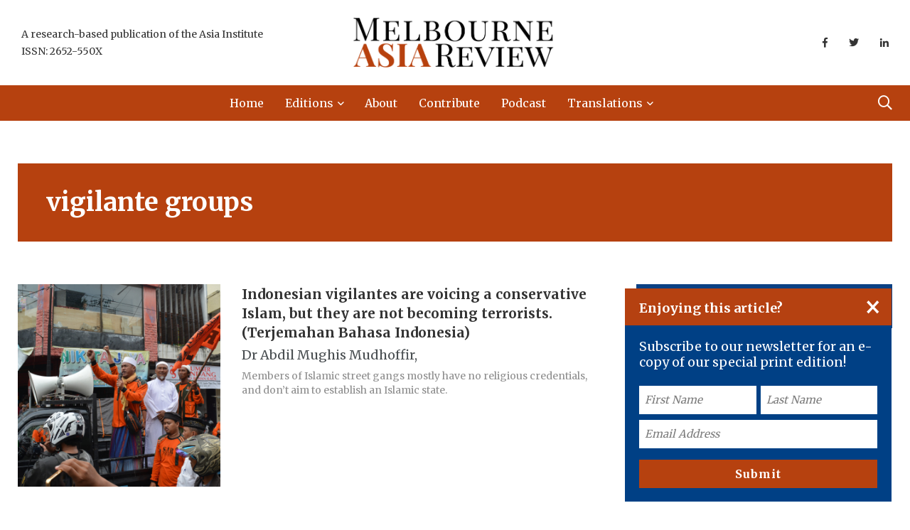

--- FILE ---
content_type: text/html; charset=UTF-8
request_url: https://www.melbourneasiareview.edu.au/tag/vigilante-groups/
body_size: 16977
content:
<!doctype html>
<html lang="en-AU">
<head>
    <!-- Google Tag Manager -->
    <script>
        (function(w, d, s, l, i) {
            w[l] = w[l] || [];
            w[l].push({
                'gtm.start': new Date().getTime(),
                event: 'gtm.js'
            });
            var f = d.getElementsByTagName(s)[0],
                j = d.createElement(s),
                dl = l != 'dataLayer' ? '&l=' + l : '';
            j.async = true;
            j.src =
                'https://www.googletagmanager.com/gtm.js?id=' + i + dl;
            f.parentNode.insertBefore(j, f);
        })(window, document, 'script', 'dataLayer', 'GTM-KL25JMD');
    </script>
    <!-- End Google Tag Manager -->
    <!-- Facebook Pixel Code -->
    <script>
        ! function(f, b, e, v, n, t, s) {
            if (f.fbq) return;
            n = f.fbq = function() {
                n.callMethod ?
                    n.callMethod.apply(n, arguments) : n.queue.push(arguments)
            };
            if (!f._fbq) f._fbq = n;
            n.push = n;
            n.loaded = !0;
            n.version = '2.0';
            n.queue = [];
            t = b.createElement(e);
            t.async = !0;
            t.src = v;
            s = b.getElementsByTagName(e)[0];
            s.parentNode.insertBefore(t, s)
        }(window, document, 'script',
            'https://connect.facebook.net/en_US/fbevents.js');
        fbq('init', '1037475787024218');
        fbq('track', 'PageView');
    </script>
    <script src=https://tags.tiqcdn.com/utag/unimelb/main/prod/utag.js></script>
    <noscript>
        <img height="1" width="1" src="https://www.facebook.com/tr?id=1037475787024218&ev=PageView
        &noscript=1" />
    </noscript>
    <!-- End Facebook Pixel Code -->
    <meta name="google-site-verification" content="rBLWwBVYv-VTAsU21gFHmYvVNMnTgIms6ZIp2ge3dOc" />
    <meta charset="UTF-8">
<script type="text/javascript">
/* <![CDATA[ */
var gform;gform||(document.addEventListener("gform_main_scripts_loaded",function(){gform.scriptsLoaded=!0}),document.addEventListener("gform/theme/scripts_loaded",function(){gform.themeScriptsLoaded=!0}),window.addEventListener("DOMContentLoaded",function(){gform.domLoaded=!0}),gform={domLoaded:!1,scriptsLoaded:!1,themeScriptsLoaded:!1,isFormEditor:()=>"function"==typeof InitializeEditor,callIfLoaded:function(o){return!(!gform.domLoaded||!gform.scriptsLoaded||!gform.themeScriptsLoaded&&!gform.isFormEditor()||(gform.isFormEditor()&&console.warn("The use of gform.initializeOnLoaded() is deprecated in the form editor context and will be removed in Gravity Forms 3.1."),o(),0))},initializeOnLoaded:function(o){gform.callIfLoaded(o)||(document.addEventListener("gform_main_scripts_loaded",()=>{gform.scriptsLoaded=!0,gform.callIfLoaded(o)}),document.addEventListener("gform/theme/scripts_loaded",()=>{gform.themeScriptsLoaded=!0,gform.callIfLoaded(o)}),window.addEventListener("DOMContentLoaded",()=>{gform.domLoaded=!0,gform.callIfLoaded(o)}))},hooks:{action:{},filter:{}},addAction:function(o,r,e,t){gform.addHook("action",o,r,e,t)},addFilter:function(o,r,e,t){gform.addHook("filter",o,r,e,t)},doAction:function(o){gform.doHook("action",o,arguments)},applyFilters:function(o){return gform.doHook("filter",o,arguments)},removeAction:function(o,r){gform.removeHook("action",o,r)},removeFilter:function(o,r,e){gform.removeHook("filter",o,r,e)},addHook:function(o,r,e,t,n){null==gform.hooks[o][r]&&(gform.hooks[o][r]=[]);var d=gform.hooks[o][r];null==n&&(n=r+"_"+d.length),gform.hooks[o][r].push({tag:n,callable:e,priority:t=null==t?10:t})},doHook:function(r,o,e){var t;if(e=Array.prototype.slice.call(e,1),null!=gform.hooks[r][o]&&((o=gform.hooks[r][o]).sort(function(o,r){return o.priority-r.priority}),o.forEach(function(o){"function"!=typeof(t=o.callable)&&(t=window[t]),"action"==r?t.apply(null,e):e[0]=t.apply(null,e)})),"filter"==r)return e[0]},removeHook:function(o,r,t,n){var e;null!=gform.hooks[o][r]&&(e=(e=gform.hooks[o][r]).filter(function(o,r,e){return!!(null!=n&&n!=o.tag||null!=t&&t!=o.priority)}),gform.hooks[o][r]=e)}});
/* ]]> */
</script>

    <meta http-equiv="X-UA-Compatible" content="IE=edge">
    <meta name="viewport" content="width=device-width, initial-scale=1.0">
    <link rel="profile" href="https://gmpg.org/xfn/11">
    <link rel="pingback" href="https://www.melbourneasiareview.edu.au/xmlrpc.php">
    <meta name='robots' content='index, follow, max-image-preview:large, max-snippet:-1, max-video-preview:-1' />
	<style>img:is([sizes="auto" i], [sizes^="auto," i]) { contain-intrinsic-size: 3000px 1500px }</style>
	<noscript><style>#preloader{display:none;}</style></noscript><noscript><style>#preloader{display:none;}</style></noscript>
	<!-- This site is optimized with the Yoast SEO plugin v26.3 - https://yoast.com/wordpress/plugins/seo/ -->
	<title>vigilante groups | Melbourne Asia Review</title>
	<link rel="canonical" href="https://melbourneasiareview.edu.au/tag/vigilante-groups/" />
	<meta property="og:locale" content="en_US" />
	<meta property="og:type" content="article" />
	<meta property="og:title" content="vigilante groups | Melbourne Asia Review" />
	<meta property="og:url" content="https://melbourneasiareview.edu.au/tag/vigilante-groups/" />
	<meta property="og:site_name" content="Melbourne Asia Review" />
	<meta name="twitter:card" content="summary_large_image" />
	<script type="application/ld+json" class="yoast-schema-graph">{
	    "@context": "https://schema.org",
	    "@graph": [
	        {
	            "@type": "CollectionPage",
	            "@id": "https://melbourneasiareview.edu.au/tag/vigilante-groups/",
	            "url": "https://melbourneasiareview.edu.au/tag/vigilante-groups/",
	            "name": "vigilante groups | Melbourne Asia Review",
	            "isPartOf": {
	                "@id": "https://melbourneasiareview.edu.au/#website"
	            },
	            "primaryImageOfPage": {
	                "@id": "https://melbourneasiareview.edu.au/tag/vigilante-groups/#primaryimage"
	            },
	            "image": {
	                "@id": "https://melbourneasiareview.edu.au/tag/vigilante-groups/#primaryimage"
	            },
	            "thumbnailUrl": "https://www.melbourneasiareview.edu.au/wp-content/uploads/2020/11/Mughis-vigilante-groups-Indonesia-terrorism-scaled.jpg",
	            "breadcrumb": {
	                "@id": "https://melbourneasiareview.edu.au/tag/vigilante-groups/#breadcrumb"
	            },
	            "inLanguage": "en-AU"
	        },
	        {
	            "@type": "ImageObject",
	            "inLanguage": "en-AU",
	            "@id": "https://melbourneasiareview.edu.au/tag/vigilante-groups/#primaryimage",
	            "url": "https://www.melbourneasiareview.edu.au/wp-content/uploads/2020/11/Mughis-vigilante-groups-Indonesia-terrorism-scaled.jpg",
	            "contentUrl": "https://www.melbourneasiareview.edu.au/wp-content/uploads/2020/11/Mughis-vigilante-groups-Indonesia-terrorism-scaled.jpg",
	            "width": 2560,
	            "height": 1823,
	            "caption": "Lascar of Islamic Ummah of Surakarta, Solo, Central Java, 2016"
	        },
	        {
	            "@type": "BreadcrumbList",
	            "@id": "https://melbourneasiareview.edu.au/tag/vigilante-groups/#breadcrumb",
	            "itemListElement": [
	                {
	                    "@type": "ListItem",
	                    "position": 1,
	                    "name": "Home",
	                    "item": "https://melbourneasiareview.edu.au/"
	                },
	                {
	                    "@type": "ListItem",
	                    "position": 2,
	                    "name": "vigilante groups"
	                }
	            ]
	        },
	        {
	            "@type": "WebSite",
	            "@id": "https://melbourneasiareview.edu.au/#website",
	            "url": "https://melbourneasiareview.edu.au/",
	            "name": "Melbourne Asia Review",
	            "description": "An initiative of the Asia Institute",
	            "publisher": {
	                "@id": "https://melbourneasiareview.edu.au/#organization"
	            },
	            "potentialAction": [
	                {
	                    "@type": "SearchAction",
	                    "target": {
	                        "@type": "EntryPoint",
	                        "urlTemplate": "https://melbourneasiareview.edu.au/?s={search_term_string}"
	                    },
	                    "query-input": {
	                        "@type": "PropertyValueSpecification",
	                        "valueRequired": true,
	                        "valueName": "search_term_string"
	                    }
	                }
	            ],
	            "inLanguage": "en-AU"
	        },
	        {
	            "@type": "Organization",
	            "@id": "https://melbourneasiareview.edu.au/#organization",
	            "name": "Melbourne Asia Review",
	            "url": "https://melbourneasiareview.edu.au/",
	            "logo": {
	                "@type": "ImageObject",
	                "inLanguage": "en-AU",
	                "@id": "https://melbourneasiareview.edu.au/#/schema/logo/image/",
	                "url": "https://melbourneasiareview.edu.au/wp-content/uploads/2020/02/mar-logo-rust-inverse-v5.png",
	                "contentUrl": "https://melbourneasiareview.edu.au/wp-content/uploads/2020/02/mar-logo-rust-inverse-v5.png",
	                "width": 1255,
	                "height": 308,
	                "caption": "Melbourne Asia Review"
	            },
	            "image": {
	                "@id": "https://melbourneasiareview.edu.au/#/schema/logo/image/"
	            }
	        }
	    ]
	}</script>
	<!-- / Yoast SEO plugin. -->


<link rel='dns-prefetch' href='//www.melbourneasiareview.edu.au' />
<link rel='dns-prefetch' href='//fonts.googleapis.com' />
<link rel='preconnect' href='https://fonts.gstatic.com' crossorigin />
<link rel="alternate" type="application/rss+xml" title="Melbourne Asia Review &raquo; Feed" href="https://www.melbourneasiareview.edu.au/feed/" />
<link rel="alternate" type="application/rss+xml" title="Melbourne Asia Review &raquo; Comments Feed" href="https://www.melbourneasiareview.edu.au/comments/feed/" />
<meta property="og:image" content="https://www.melbourneasiareview.edu.au/wp-content/uploads/2020/11/Mughis-vigilante-groups-Indonesia-terrorism-scaled.jpg" /><link rel="alternate" type="application/rss+xml" title="Melbourne Asia Review &raquo; vigilante groups Tag Feed" href="https://www.melbourneasiareview.edu.au/tag/vigilante-groups/feed/" />
<script type="text/javascript">
/* <![CDATA[ */
window._wpemojiSettings = {"baseUrl":"https:\/\/s.w.org\/images\/core\/emoji\/16.0.1\/72x72\/","ext":".png","svgUrl":"https:\/\/s.w.org\/images\/core\/emoji\/16.0.1\/svg\/","svgExt":".svg","source":{"concatemoji":"https:\/\/www.melbourneasiareview.edu.au\/wp-includes\/js\/wp-emoji-release.min.js?ver=6.8.3"}};
/*! This file is auto-generated */
!function(s,n){var o,i,e;function c(e){try{var t={supportTests:e,timestamp:(new Date).valueOf()};sessionStorage.setItem(o,JSON.stringify(t))}catch(e){}}function p(e,t,n){e.clearRect(0,0,e.canvas.width,e.canvas.height),e.fillText(t,0,0);var t=new Uint32Array(e.getImageData(0,0,e.canvas.width,e.canvas.height).data),a=(e.clearRect(0,0,e.canvas.width,e.canvas.height),e.fillText(n,0,0),new Uint32Array(e.getImageData(0,0,e.canvas.width,e.canvas.height).data));return t.every(function(e,t){return e===a[t]})}function u(e,t){e.clearRect(0,0,e.canvas.width,e.canvas.height),e.fillText(t,0,0);for(var n=e.getImageData(16,16,1,1),a=0;a<n.data.length;a++)if(0!==n.data[a])return!1;return!0}function f(e,t,n,a){switch(t){case"flag":return n(e,"\ud83c\udff3\ufe0f\u200d\u26a7\ufe0f","\ud83c\udff3\ufe0f\u200b\u26a7\ufe0f")?!1:!n(e,"\ud83c\udde8\ud83c\uddf6","\ud83c\udde8\u200b\ud83c\uddf6")&&!n(e,"\ud83c\udff4\udb40\udc67\udb40\udc62\udb40\udc65\udb40\udc6e\udb40\udc67\udb40\udc7f","\ud83c\udff4\u200b\udb40\udc67\u200b\udb40\udc62\u200b\udb40\udc65\u200b\udb40\udc6e\u200b\udb40\udc67\u200b\udb40\udc7f");case"emoji":return!a(e,"\ud83e\udedf")}return!1}function g(e,t,n,a){var r="undefined"!=typeof WorkerGlobalScope&&self instanceof WorkerGlobalScope?new OffscreenCanvas(300,150):s.createElement("canvas"),o=r.getContext("2d",{willReadFrequently:!0}),i=(o.textBaseline="top",o.font="600 32px Arial",{});return e.forEach(function(e){i[e]=t(o,e,n,a)}),i}function t(e){var t=s.createElement("script");t.src=e,t.defer=!0,s.head.appendChild(t)}"undefined"!=typeof Promise&&(o="wpEmojiSettingsSupports",i=["flag","emoji"],n.supports={everything:!0,everythingExceptFlag:!0},e=new Promise(function(e){s.addEventListener("DOMContentLoaded",e,{once:!0})}),new Promise(function(t){var n=function(){try{var e=JSON.parse(sessionStorage.getItem(o));if("object"==typeof e&&"number"==typeof e.timestamp&&(new Date).valueOf()<e.timestamp+604800&&"object"==typeof e.supportTests)return e.supportTests}catch(e){}return null}();if(!n){if("undefined"!=typeof Worker&&"undefined"!=typeof OffscreenCanvas&&"undefined"!=typeof URL&&URL.createObjectURL&&"undefined"!=typeof Blob)try{var e="postMessage("+g.toString()+"("+[JSON.stringify(i),f.toString(),p.toString(),u.toString()].join(",")+"));",a=new Blob([e],{type:"text/javascript"}),r=new Worker(URL.createObjectURL(a),{name:"wpTestEmojiSupports"});return void(r.onmessage=function(e){c(n=e.data),r.terminate(),t(n)})}catch(e){}c(n=g(i,f,p,u))}t(n)}).then(function(e){for(var t in e)n.supports[t]=e[t],n.supports.everything=n.supports.everything&&n.supports[t],"flag"!==t&&(n.supports.everythingExceptFlag=n.supports.everythingExceptFlag&&n.supports[t]);n.supports.everythingExceptFlag=n.supports.everythingExceptFlag&&!n.supports.flag,n.DOMReady=!1,n.readyCallback=function(){n.DOMReady=!0}}).then(function(){return e}).then(function(){var e;n.supports.everything||(n.readyCallback(),(e=n.source||{}).concatemoji?t(e.concatemoji):e.wpemoji&&e.twemoji&&(t(e.twemoji),t(e.wpemoji)))}))}((window,document),window._wpemojiSettings);
/* ]]> */
</script>
<style id='wp-emoji-styles-inline-css' type='text/css'>

	img.wp-smiley, img.emoji {
		display: inline !important;
		border: none !important;
		box-shadow: none !important;
		height: 1em !important;
		width: 1em !important;
		margin: 0 0.07em !important;
		vertical-align: -0.1em !important;
		background: none !important;
		padding: 0 !important;
	}
</style>
<style id='classic-theme-styles-inline-css' type='text/css'>
/*! This file is auto-generated */
.wp-block-button__link{color:#fff;background-color:#32373c;border-radius:9999px;box-shadow:none;text-decoration:none;padding:calc(.667em + 2px) calc(1.333em + 2px);font-size:1.125em}.wp-block-file__button{background:#32373c;color:#fff;text-decoration:none}
</style>
<style id='global-styles-inline-css' type='text/css'>
:root{--wp--preset--aspect-ratio--square: 1;--wp--preset--aspect-ratio--4-3: 4/3;--wp--preset--aspect-ratio--3-4: 3/4;--wp--preset--aspect-ratio--3-2: 3/2;--wp--preset--aspect-ratio--2-3: 2/3;--wp--preset--aspect-ratio--16-9: 16/9;--wp--preset--aspect-ratio--9-16: 9/16;--wp--preset--color--black: #000000;--wp--preset--color--cyan-bluish-gray: #abb8c3;--wp--preset--color--white: #ffffff;--wp--preset--color--pale-pink: #f78da7;--wp--preset--color--vivid-red: #cf2e2e;--wp--preset--color--luminous-vivid-orange: #ff6900;--wp--preset--color--luminous-vivid-amber: #fcb900;--wp--preset--color--light-green-cyan: #7bdcb5;--wp--preset--color--vivid-green-cyan: #00d084;--wp--preset--color--pale-cyan-blue: #8ed1fc;--wp--preset--color--vivid-cyan-blue: #0693e3;--wp--preset--color--vivid-purple: #9b51e0;--wp--preset--color--light-grayish-magenta: #FF9500;--wp--preset--color--strong-magenta: #FF2C54;--wp--preset--color--very-light-gray: #ffffff;--wp--preset--color--very-dark-gray: #6B7074;--wp--preset--gradient--vivid-cyan-blue-to-vivid-purple: linear-gradient(135deg,rgba(6,147,227,1) 0%,rgb(155,81,224) 100%);--wp--preset--gradient--light-green-cyan-to-vivid-green-cyan: linear-gradient(135deg,rgb(122,220,180) 0%,rgb(0,208,130) 100%);--wp--preset--gradient--luminous-vivid-amber-to-luminous-vivid-orange: linear-gradient(135deg,rgba(252,185,0,1) 0%,rgba(255,105,0,1) 100%);--wp--preset--gradient--luminous-vivid-orange-to-vivid-red: linear-gradient(135deg,rgba(255,105,0,1) 0%,rgb(207,46,46) 100%);--wp--preset--gradient--very-light-gray-to-cyan-bluish-gray: linear-gradient(135deg,rgb(238,238,238) 0%,rgb(169,184,195) 100%);--wp--preset--gradient--cool-to-warm-spectrum: linear-gradient(135deg,rgb(74,234,220) 0%,rgb(151,120,209) 20%,rgb(207,42,186) 40%,rgb(238,44,130) 60%,rgb(251,105,98) 80%,rgb(254,248,76) 100%);--wp--preset--gradient--blush-light-purple: linear-gradient(135deg,rgb(255,206,236) 0%,rgb(152,150,240) 100%);--wp--preset--gradient--blush-bordeaux: linear-gradient(135deg,rgb(254,205,165) 0%,rgb(254,45,45) 50%,rgb(107,0,62) 100%);--wp--preset--gradient--luminous-dusk: linear-gradient(135deg,rgb(255,203,112) 0%,rgb(199,81,192) 50%,rgb(65,88,208) 100%);--wp--preset--gradient--pale-ocean: linear-gradient(135deg,rgb(255,245,203) 0%,rgb(182,227,212) 50%,rgb(51,167,181) 100%);--wp--preset--gradient--electric-grass: linear-gradient(135deg,rgb(202,248,128) 0%,rgb(113,206,126) 100%);--wp--preset--gradient--midnight: linear-gradient(135deg,rgb(2,3,129) 0%,rgb(40,116,252) 100%);--wp--preset--font-size--small: 12px;--wp--preset--font-size--medium: 20px;--wp--preset--font-size--large: 36px;--wp--preset--font-size--x-large: 42px;--wp--preset--font-size--normal: 16px;--wp--preset--font-size--huge: 50px;--wp--preset--spacing--20: 0.44rem;--wp--preset--spacing--30: 0.67rem;--wp--preset--spacing--40: 1rem;--wp--preset--spacing--50: 1.5rem;--wp--preset--spacing--60: 2.25rem;--wp--preset--spacing--70: 3.38rem;--wp--preset--spacing--80: 5.06rem;--wp--preset--shadow--natural: 6px 6px 9px rgba(0, 0, 0, 0.2);--wp--preset--shadow--deep: 12px 12px 50px rgba(0, 0, 0, 0.4);--wp--preset--shadow--sharp: 6px 6px 0px rgba(0, 0, 0, 0.2);--wp--preset--shadow--outlined: 6px 6px 0px -3px rgba(255, 255, 255, 1), 6px 6px rgba(0, 0, 0, 1);--wp--preset--shadow--crisp: 6px 6px 0px rgba(0, 0, 0, 1);}:where(.is-layout-flex){gap: 0.5em;}:where(.is-layout-grid){gap: 0.5em;}body .is-layout-flex{display: flex;}.is-layout-flex{flex-wrap: wrap;align-items: center;}.is-layout-flex > :is(*, div){margin: 0;}body .is-layout-grid{display: grid;}.is-layout-grid > :is(*, div){margin: 0;}:where(.wp-block-columns.is-layout-flex){gap: 2em;}:where(.wp-block-columns.is-layout-grid){gap: 2em;}:where(.wp-block-post-template.is-layout-flex){gap: 1.25em;}:where(.wp-block-post-template.is-layout-grid){gap: 1.25em;}.has-black-color{color: var(--wp--preset--color--black) !important;}.has-cyan-bluish-gray-color{color: var(--wp--preset--color--cyan-bluish-gray) !important;}.has-white-color{color: var(--wp--preset--color--white) !important;}.has-pale-pink-color{color: var(--wp--preset--color--pale-pink) !important;}.has-vivid-red-color{color: var(--wp--preset--color--vivid-red) !important;}.has-luminous-vivid-orange-color{color: var(--wp--preset--color--luminous-vivid-orange) !important;}.has-luminous-vivid-amber-color{color: var(--wp--preset--color--luminous-vivid-amber) !important;}.has-light-green-cyan-color{color: var(--wp--preset--color--light-green-cyan) !important;}.has-vivid-green-cyan-color{color: var(--wp--preset--color--vivid-green-cyan) !important;}.has-pale-cyan-blue-color{color: var(--wp--preset--color--pale-cyan-blue) !important;}.has-vivid-cyan-blue-color{color: var(--wp--preset--color--vivid-cyan-blue) !important;}.has-vivid-purple-color{color: var(--wp--preset--color--vivid-purple) !important;}.has-black-background-color{background-color: var(--wp--preset--color--black) !important;}.has-cyan-bluish-gray-background-color{background-color: var(--wp--preset--color--cyan-bluish-gray) !important;}.has-white-background-color{background-color: var(--wp--preset--color--white) !important;}.has-pale-pink-background-color{background-color: var(--wp--preset--color--pale-pink) !important;}.has-vivid-red-background-color{background-color: var(--wp--preset--color--vivid-red) !important;}.has-luminous-vivid-orange-background-color{background-color: var(--wp--preset--color--luminous-vivid-orange) !important;}.has-luminous-vivid-amber-background-color{background-color: var(--wp--preset--color--luminous-vivid-amber) !important;}.has-light-green-cyan-background-color{background-color: var(--wp--preset--color--light-green-cyan) !important;}.has-vivid-green-cyan-background-color{background-color: var(--wp--preset--color--vivid-green-cyan) !important;}.has-pale-cyan-blue-background-color{background-color: var(--wp--preset--color--pale-cyan-blue) !important;}.has-vivid-cyan-blue-background-color{background-color: var(--wp--preset--color--vivid-cyan-blue) !important;}.has-vivid-purple-background-color{background-color: var(--wp--preset--color--vivid-purple) !important;}.has-black-border-color{border-color: var(--wp--preset--color--black) !important;}.has-cyan-bluish-gray-border-color{border-color: var(--wp--preset--color--cyan-bluish-gray) !important;}.has-white-border-color{border-color: var(--wp--preset--color--white) !important;}.has-pale-pink-border-color{border-color: var(--wp--preset--color--pale-pink) !important;}.has-vivid-red-border-color{border-color: var(--wp--preset--color--vivid-red) !important;}.has-luminous-vivid-orange-border-color{border-color: var(--wp--preset--color--luminous-vivid-orange) !important;}.has-luminous-vivid-amber-border-color{border-color: var(--wp--preset--color--luminous-vivid-amber) !important;}.has-light-green-cyan-border-color{border-color: var(--wp--preset--color--light-green-cyan) !important;}.has-vivid-green-cyan-border-color{border-color: var(--wp--preset--color--vivid-green-cyan) !important;}.has-pale-cyan-blue-border-color{border-color: var(--wp--preset--color--pale-cyan-blue) !important;}.has-vivid-cyan-blue-border-color{border-color: var(--wp--preset--color--vivid-cyan-blue) !important;}.has-vivid-purple-border-color{border-color: var(--wp--preset--color--vivid-purple) !important;}.has-vivid-cyan-blue-to-vivid-purple-gradient-background{background: var(--wp--preset--gradient--vivid-cyan-blue-to-vivid-purple) !important;}.has-light-green-cyan-to-vivid-green-cyan-gradient-background{background: var(--wp--preset--gradient--light-green-cyan-to-vivid-green-cyan) !important;}.has-luminous-vivid-amber-to-luminous-vivid-orange-gradient-background{background: var(--wp--preset--gradient--luminous-vivid-amber-to-luminous-vivid-orange) !important;}.has-luminous-vivid-orange-to-vivid-red-gradient-background{background: var(--wp--preset--gradient--luminous-vivid-orange-to-vivid-red) !important;}.has-very-light-gray-to-cyan-bluish-gray-gradient-background{background: var(--wp--preset--gradient--very-light-gray-to-cyan-bluish-gray) !important;}.has-cool-to-warm-spectrum-gradient-background{background: var(--wp--preset--gradient--cool-to-warm-spectrum) !important;}.has-blush-light-purple-gradient-background{background: var(--wp--preset--gradient--blush-light-purple) !important;}.has-blush-bordeaux-gradient-background{background: var(--wp--preset--gradient--blush-bordeaux) !important;}.has-luminous-dusk-gradient-background{background: var(--wp--preset--gradient--luminous-dusk) !important;}.has-pale-ocean-gradient-background{background: var(--wp--preset--gradient--pale-ocean) !important;}.has-electric-grass-gradient-background{background: var(--wp--preset--gradient--electric-grass) !important;}.has-midnight-gradient-background{background: var(--wp--preset--gradient--midnight) !important;}.has-small-font-size{font-size: var(--wp--preset--font-size--small) !important;}.has-medium-font-size{font-size: var(--wp--preset--font-size--medium) !important;}.has-large-font-size{font-size: var(--wp--preset--font-size--large) !important;}.has-x-large-font-size{font-size: var(--wp--preset--font-size--x-large) !important;}
:where(.wp-block-post-template.is-layout-flex){gap: 1.25em;}:where(.wp-block-post-template.is-layout-grid){gap: 1.25em;}
:where(.wp-block-columns.is-layout-flex){gap: 2em;}:where(.wp-block-columns.is-layout-grid){gap: 2em;}
:root :where(.wp-block-pullquote){font-size: 1.5em;line-height: 1.6;}
</style>
<link rel='stylesheet' id='contact-form-7-css' href='https://www.melbourneasiareview.edu.au/wp-content/plugins/contact-form-7/includes/css/styles.css?ver=6.1.2' type='text/css' media='all' />
<link rel='stylesheet' id='parent-style-css' href='https://www.melbourneasiareview.edu.au/wp-content/themes/papr-child/papr-style.css?ver=6.8.3' type='text/css' media='all' />
<link rel='stylesheet' id='tablepress-default-css' href='https://www.melbourneasiareview.edu.au/wp-content/plugins/tablepress/css/build/default.css?ver=3.2.5' type='text/css' media='all' />
<link rel='stylesheet' id='my_switcher-css' href='https://www.melbourneasiareview.edu.au/wp-content/themes/papr/assets/css/my_switcher.css?ver=1.0.0' type='text/css' media='all' />
<link rel='stylesheet' id='font-awesome-css' href='https://www.melbourneasiareview.edu.au/wp-content/themes/papr/assets/css/fontawesome-all.min.css?ver=1.0.0' type='text/css' media='all' />
<link rel='stylesheet' id='papr-fonts-css' href='https://fonts.googleapis.com/css?family=Poppins%3A300%2C300i%2C400%2C400i%2C500%2C500i%2C600%2C600i%2C700%2C700i%2C800%2C800i%2C900%7CRoboto%3A300%2C300i%2C400%2C400i%2C500%2C500i%2C700%2C700i%2C900%2C900%26display%3Dswap&#038;subset=latin%2Clatin-ext&#038;ver=6.8.3' type='text/css' media='all' />
<link rel='stylesheet' id='plyr-css' href='https://www.melbourneasiareview.edu.au/wp-content/themes/papr/assets/css/plyr.css?ver=1.0.0' type='text/css' media='all' />
<link rel='stylesheet' id='font-iconfont-css' href='https://www.melbourneasiareview.edu.au/wp-content/themes/papr/assets/css/iconfont.css?ver=1.0.0' type='text/css' media='all' />
<link rel='stylesheet' id='animate-css' href='https://www.melbourneasiareview.edu.au/wp-content/themes/papr/assets/css/animate.css?ver=1.0.0' type='text/css' media='all' />
<link rel='stylesheet' id='bootstrap-css' href='https://www.melbourneasiareview.edu.au/wp-content/themes/papr/assets/css/bootstrap.min.css?ver=1.0.0' type='text/css' media='all' />
<link rel='stylesheet' id='axil-style-css' href='https://www.melbourneasiareview.edu.au/wp-content/themes/papr/assets/css/style.css?ver=1.0.0' type='text/css' media='all' />
<link rel='stylesheet' id='axil-custom-css' href='https://www.melbourneasiareview.edu.au/wp-content/themes/papr/assets/css/mcustom.css?ver=1.0.0' type='text/css' media='all' />
<link rel='stylesheet' id='papr-dark-style-css' href='https://www.melbourneasiareview.edu.au/wp-content/themes/papr/assets/css/dark.css?ver=1.0.0' type='text/css' media='all' />
<link rel="preload" as="style" href="https://fonts.googleapis.com/css?family=Merriweather:700%7CMerriweather%20Sans&#038;display=swap&#038;ver=1769203510" /><link rel="stylesheet" href="https://fonts.googleapis.com/css?family=Merriweather:700%7CMerriweather%20Sans&#038;display=swap&#038;ver=1769203510" media="print" onload="this.media='all'"><noscript><link rel="stylesheet" href="https://fonts.googleapis.com/css?family=Merriweather:700%7CMerriweather%20Sans&#038;display=swap&#038;ver=1769203510" /></noscript><style id='papr-dynamic-inline-css' type='text/css'>
.papr-container {padding-top:60px;}   @media all and (max-width: 1199px) {.papr-container {padding-top:60px;}}   @media all and (max-width: 991px) {.papr-container {padding-top:60px;}}.papr-container {padding-bottom:30px;}   @media all and (max-width: 1199px) {.papr-container {padding-bottom:30px;}}   @media all and (max-width: 991px) {.papr-container {padding-bottom:30px;}}
</style>
<script type="text/javascript" src="https://www.melbourneasiareview.edu.au/wp-content/themes/papr-child/js/src/verizon-pixel.js?ver=6.8.3" id="load_verizon_tracking-js"></script>
<script type="text/javascript" src="https://www.melbourneasiareview.edu.au/wp-content/themes/papr-child/js/src/main.js?ver=6.8.3" id="asia_institute__script-js"></script>
<script type="text/javascript" src="https://www.melbourneasiareview.edu.au/wp-content/themes/papr/assets/js/popper.js?ver=1.0.0" id="popper-js"></script>
<script type="text/javascript" src="https://www.melbourneasiareview.edu.au/wp-includes/js/jquery/jquery.min.js?ver=3.7.1" id="jquery-core-js"></script>
<script type="text/javascript" src="https://www.melbourneasiareview.edu.au/wp-includes/js/jquery/jquery-migrate.min.js?ver=3.4.1" id="jquery-migrate-js"></script>
<link rel="https://api.w.org/" href="https://www.melbourneasiareview.edu.au/wp-json/" /><link rel="alternate" title="JSON" type="application/json" href="https://www.melbourneasiareview.edu.au/wp-json/wp/v2/tags/344" /><link rel="EditURI" type="application/rsd+xml" title="RSD" href="https://www.melbourneasiareview.edu.au/xmlrpc.php?rsd" />
<meta name="generator" content="WordPress 6.8.3" />
<meta name="generator" content="Redux 4.5.8" />        <!--Customizer CSS-->
        <style type="text/css">

            /* Body */
            body, p { color :#494e51; }            /* Link */
            a, .header-top__social-share li a { color :#b6410f; }            /* Link Hover */
            a:hover, .header-top__social-share li a:hover { color :#b6410f; }            /* Meta */
            .post-metas, .axil-img-container .post-metas ul, .post-metas ul  { color :#2e558e; }            /* Meta Hover */
            .post-metas a, .caption-meta a { color :#2e558e; }            /* Meta Link Hover */
            .post-metas a:hover, .caption-meta a:hover { color :#2e558e; }            /* Meta Hover Dark Section */
            .bg-grey-dark-one .post-metas a:hover { color :#ffffff; }

            /************************************************************************************
             * Header Top Bar
             ************************************************************************************/
            /* Background Color */
            .header-top.bg-grey-dark-one, .header-top.header-top__style-two.bg-grey-dark-seven { background-color :#b6410f; }            /* Body Color */
            .header-top li, .header-top .current-date { color :#494e51; }            /* Link Color */
            .header-top a, .header-top__social-share li a { color :#494e51; }            /* Link Hover Color */
            .header-top a:hover, .header-top__social-share li a:hover { color :#494e51; }            /************************************************************************************
             * Header
             ************************************************************************************/
            /* Background Color */
                        /* Link Color */
            .navbar.bg-white .main-navigation li,.navbar__style-three .main-navigation li,  .navbar.bg-white .nav-search-field-toggler, .lang-dropdown .txt-btn, .navbar__style-three .nav-search-field-toggler, .lang-dropdown .dropdown-menu .dropdown-item { color :#ffffff; }            .side-nav-toggler span { background-color :#ffffff; }            /* Link Hover Color */
            .navbar.bg-white .main-navigation li:hover,.navbar__style-three .main-navigation li:hover,  .navbar.bg-white .nav-search-field-toggler:hover, .navbar.bg-white .side-nav-toggler span:hover, .main-navigation li:hover, .nav-search-field-toggler:hover, .side-nav-toggler span:hover, .lang-dropdown .dropdown-menu .dropdown-item:hover, .lang-dropdown .txt-btn:hover { color :#cecece; }            .side-nav-toggler:hover span { background-color :#cecece; }
            /************************************************************************************
             * General 
             ************************************************************************************/
            /* Primary [#ff2c54] */
            :root { --primary-color:#b6410f; }            /* Heading */
            h1, .h1, h2, .h2, h3, .h3, h4, .h4, h5, .h5, h6, .h6 { color :#333333; }            /* Heading Hover */
            .post-block:hover .axil-post-title,.hover-line a:hover, .btn-link:hover { color :#b6410f; }            .btn-link:hover::before, .btn-link:hover::after { background-color :#b6410f; }            /* Heading Hover Color Dark Section */
            .bg-grey-dark-one .post-block:hover .axil-post-title, .bg-grey-dark-one .btn-link:hover { color :#ffffff !important; }            .bg-grey-dark-one .btn-link:hover::before, .bg-grey-dark-one .btn-link:hover::after { background-color :#ffffff; }

            /************************************************************************************
             * Footer 
             ************************************************************************************/
            /* Background Color */
                        /* Footer Heading Color */
                        /* Footer Body Color */
                        /* Footer Link Color */
                        /* Footer Link Hover Color */
                        /* Footer Bottom Border top Color */
            
        </style>
        <!--/Customizer CSS-->
        <meta name="generator" content="Elementor 3.33.0; features: additional_custom_breakpoints; settings: css_print_method-external, google_font-enabled, font_display-auto">
			<style>
				.e-con.e-parent:nth-of-type(n+4):not(.e-lazyloaded):not(.e-no-lazyload),
				.e-con.e-parent:nth-of-type(n+4):not(.e-lazyloaded):not(.e-no-lazyload) * {
					background-image: none !important;
				}
				@media screen and (max-height: 1024px) {
					.e-con.e-parent:nth-of-type(n+3):not(.e-lazyloaded):not(.e-no-lazyload),
					.e-con.e-parent:nth-of-type(n+3):not(.e-lazyloaded):not(.e-no-lazyload) * {
						background-image: none !important;
					}
				}
				@media screen and (max-height: 640px) {
					.e-con.e-parent:nth-of-type(n+2):not(.e-lazyloaded):not(.e-no-lazyload),
					.e-con.e-parent:nth-of-type(n+2):not(.e-lazyloaded):not(.e-no-lazyload) * {
						background-image: none !important;
					}
				}
			</style>
			<link rel="icon" href="https://www.melbourneasiareview.edu.au/wp-content/uploads/2020/03/cropped-mar-logo-rust-favicon-v3-32x32.png" sizes="32x32" />
<link rel="icon" href="https://www.melbourneasiareview.edu.au/wp-content/uploads/2020/03/cropped-mar-logo-rust-favicon-v3-192x192.png" sizes="192x192" />
<link rel="apple-touch-icon" href="https://www.melbourneasiareview.edu.au/wp-content/uploads/2020/03/cropped-mar-logo-rust-favicon-v3-180x180.png" />
<meta name="msapplication-TileImage" content="https://www.melbourneasiareview.edu.au/wp-content/uploads/2020/03/cropped-mar-logo-rust-favicon-v3-270x270.png" />
		<style type="text/css" id="wp-custom-css">
			.axil-top-scroll.animated.bounce.faster {
	display: none;
}
.axil-top-scroll.animated.bounce.faster.back-top {
	display: block;
}
		</style>
		<style id="papr_options-dynamic-css" title="dynamic-css" class="redux-options-output">h1, .h1{font-family:Merriweather;font-style:normal;}h2, .h2{font-family:Merriweather;font-style:normal;font-size:2.75rem;}h3, .h3{font-family:Merriweather;font-style:normal;font-size:2.25rem;}h4, .h4{font-family:Merriweather;font-style:normal;}h5, .h5{font-family:Merriweather;font-style:normal;}h6, .h6{font-family:Merriweather;font-style:normal;}body, p{font-family:"Merriweather Sans";font-style:normal;}p.big{font-family:"Merriweather Sans";font-style:normal;}p.mid{font-family:"Merriweather Sans";font-style:normal;}p.small{font-family:Merriweather;font-style:normal;}</style>
    <link rel="preload" as="style" href="https://fonts.googleapis.com/css?family=Merriweather:400&display=swap">
    <link rel="stylesheet" href="https://fonts.googleapis.com/css?family=Merriweather:400&display=swap">
</head>

<body class="archive tag tag-vigilante-groups tag-344 wp-embed-responsive wp-theme-papr wp-child-theme-papr-child  has-sidebar right-sidebar axil-sticky-menu menu-open-hover elementor-default elementor-kit-7919">
    <!-- Google Tag Manager (noscript) -->
    <noscript><iframe src="https://www.googletagmanager.com/ns.html?id=GTM-KL25JMD" height="0" width="0" style="display:none;visibility:hidden"></iframe></noscript>
    <!-- End Google Tag Manager (noscript) -->
        <div class="wrp">
        <!-- Main contents -->
        <main class="main-content ">
            <!-- Header starts -->
<div id="page" class="papr-main-content">			
		<div class="side-nav side-nav__left">
    <div class="side-nav-inner nicescroll-container">
                    <form id="off-canvas-search" class="side-nav-search-form" action="https://www.melbourneasiareview.edu.au/"
                  method="GET">
                <div class="form-group search-field">
                    <input type="text" name="s"
                           placeholder="Search ..."
                           value=""/>
                    <button type="submit" class="side-nav-search-btn"><i class="fas fa-search"></i></button>
                </div>
            </form>
                <!-- End of .side-nav-search-form -->
        <div class="side-nav-content">
            <div class="row">
                                    <div class="col-lg-6">
                        <nav class="menu-main-nav-container"><ul id="menu-main-nav" class="main-navigation side-navigation list-inline flex-column nicescroll-container"><li id="menu-item-4935" class="menu-item menu-item-type-post_type menu-item-object-page menu-item-home menu-item-4935"><a href="https://www.melbourneasiareview.edu.au/">Home</a></li>
<li id="menu-item-4420" class="menu-item menu-item-type-custom menu-item-object-custom menu-item-4420"><a href="#">Editions</a></li>
<li id="menu-item-2623" class="menu-item menu-item-type-post_type menu-item-object-page menu-item-2623"><a href="https://www.melbourneasiareview.edu.au/about-us/">About</a></li>
<li id="menu-item-2624" class="menu-item menu-item-type-post_type menu-item-object-page menu-item-2624"><a href="https://www.melbourneasiareview.edu.au/contribute/">Contribute</a></li>
<li id="menu-item-2506" class="menu-item menu-item-type-custom menu-item-object-custom menu-item-2506"><a href="/podcasts">Podcast</a></li>
<li id="menu-item-27453" class="menu-item menu-item-type-custom menu-item-object-custom menu-item-27453"><a>Translations</a></li>
</ul></nav>                    </div>
                                    <!-- End of  .col-md-6 -->
                                    <div class="col-lg-6">
                        <div class="axil-contact-info-inner">
                                                            <h5 class="m-b-xs-10"> Inquiries </h5>
                            
                            <div class="axil-contact-info">
                                <address class="address">
                                                                            <p class="m-b-xs-30 mid grey-dark-three">Melbourne Asia Review is an initiative of the Asia Institute. Any inquiries about Melbourne Asia Review should be directed to the Managing Editor, Cathy Harper.</p>
                                                                                                                    <div class="h5 m-b-xs-5"> Email Address </div>
                                                                                                                                                                                        <div>
                                            <a class="tel"
                                               href="mailto:catherine.harper1@unimelb.edu.au"><i
                                                        class="fas fa-envelope"></i>catherine.harper1@unimelb.edu.au                                            </a>
                                        </div>
                                        
                                </address>
                                <!-- End of address -->
                                                                    <div class="contact-social-share m-t-xs-35">
                                                                                <ul class="social-share social-share__with-bg">
                                                                                            <li><a href="https://www.facebook.com/MelbourneAsiaReview/"
                                                       target="_blank"><i
                                                                class="fab fa-facebook-f"></i></a>
                                                </li>
                                                                                            <li><a href="https://twitter.com/melbasiareview"
                                                       target="_blank"><i
                                                                class="fab fa-twitter"></i></a>
                                                </li>
                                                                                            <li><a href="https://au.linkedin.com/in/melbourne-asia-review-1347531a4"
                                                       target="_blank"><i
                                                                class="fab fa-linkedin-in"></i></a>
                                                </li>
                                                                                    </ul>
                                    </div>
                                                                <!-- End of .contact-shsdf -->
                            </div>
                            <!-- End of .axil-contact-info -->
                        </div>
                        <!-- End of .axil-contact-info-inner -->
                    </div>
                            </div>
            <!-- End of .row -->
        </div>
    </div>
    <!-- End of .side-nav-inner -->
    <div class="close-sidenav-wrap">
        <div class="close-sidenav" id="close-sidenav">
            <div></div>
            <div></div>
        </div>
    </div>
</div>
<!-- End of .side-nav -->		
		<header class="page-header">
		<div class="header-top header-top__style-two bg-grey-dark-seven">
    <div class="container">
        <div class="row justify-content-between align-items-center">
            <div class="col-md-4">
                                    <ul id="menu-header-top-menu" class="header-top-nav list-inline justify-content-center justify-content-md-start"><li id="menu-item-776" class="menu-item menu-item-type-custom menu-item-object-custom menu-item-776"><a target="_blank" href="https://arts.unimelb.edu.au/asia-institute">A research-based publication of the Asia Institute<br> ISSN: 2652-550X</a></li>
</ul>                                <!-- End of .header-top-nav -->
            </div>
            <div class="brand-logo-container col-md-4 text-center">
                <a class="site-logo" href="https://www.melbourneasiareview.edu.au/">
                    <img class="brand-logo" src="https://www.melbourneasiareview.edu.au/wp-content/uploads/2020/03/logo-tai.png" alt="Melbourne Asia Review"></a>
            </div>
            <!-- End of .brand-logo-container -->
            <div class="col-md-4">
                                    <ul class="ml-auto social-share header-top__social-share justify-content-end">
                                                    <li><a target="_blank" href="https://www.facebook.com/MelbourneAsiaReview/">
                                <i class="fab fa-facebook-f"></i></a></li>
                                                    <li><a target="_blank" href="https://twitter.com/melbasiareview">
                                <i class="fab fa-twitter"></i></a></li>
                                                    <li><a target="_blank" href="https://au.linkedin.com/in/melbourne-asia-review-1347531a4">
                                <i class="fab fa-linkedin-in"></i></a></li>
                                            </ul>
                            </div>
        </div>
        <!-- End of .row -->
    </div>
    <!-- End of .container -->
</div>
<!-- End of .header-top -->
<div class="navbar bg-grey-dark-one navbar__style-four axil-header axil-header-two">
    <div class="container">
        <div class="navbar-inner justify-content-between">
                            <div class="navbar-toggler-wrapper">
                    <a href="#" class="side-nav-toggler" id="side-nav-toggler">
                        <span></span>
                        <span></span>
                        <span></span>
                    </a>
                </div>
                        <!-- End of .navbar-toggler-wrapper -->
            <div class="brand-logo-container brand-logo-centered text-center d-lg-none">
                <a class="site-logo" href="https://www.melbourneasiareview.edu.au/">
                    <img class="brand-logo" src="https://www.melbourneasiareview.edu.au/wp-content/uploads/2020/03/logo-tai.png" alt="Melbourne Asia Review">
                </a>
            </div>
            <!-- End of .brand-logo-container -->
            <nav class="main-nav-wrapper"><ul id="main-menu" class="main-navigation list-inline"><li class="menu-item menu-item-type-post_type menu-item-object-page menu-item-home menu-item-4935"><a href="https://www.melbourneasiareview.edu.au/">Home</a></li>
<li class="menu-item menu-item-type-custom menu-item-object-custom menu-item-has-children menu-item-4420 has-dropdown"><a href="#">Editions</a>
<ul class="submenu">
	<li id="menu-item-37456" class="menu-item menu-item-type-post_type menu-item-object-page menu-item-37456"><a href="https://www.melbourneasiareview.edu.au/environmental-activism-art-creativity-in-southeast-asia-edition-24/">Edition 24, 2025: Environmental creativity in Southeast Asia</a></li>
	<li id="menu-item-36214" class="menu-item menu-item-type-post_type menu-item-object-page menu-item-36214"><a href="https://www.melbourneasiareview.edu.au/minority-rights-islam-edition-23/">Edition 23, 2025: Islam and minorities’ rights</a></li>
	<li id="menu-item-34980" class="menu-item menu-item-type-post_type menu-item-object-page menu-item-34980"><a href="https://www.melbourneasiareview.edu.au/edition-22/">Edition 22, 2025: Grounding Global China</a></li>
	<li id="menu-item-34272" class="menu-item menu-item-type-post_type menu-item-object-page menu-item-34272"><a href="https://www.melbourneasiareview.edu.au/edition-21/">Edition 21, 2025: Making marginalised languages of Asia more visible</a></li>
	<li id="menu-item-32833" class="menu-item menu-item-type-post_type menu-item-object-page menu-item-32833"><a href="https://www.melbourneasiareview.edu.au/edition-20/">Edition 20, 2024: Korean language, society and identity</a></li>
	<li id="menu-item-32691" class="menu-item menu-item-type-post_type menu-item-object-page menu-item-32691"><a href="https://www.melbourneasiareview.edu.au/edition-19-3/">Edition 19, 2024: Civil society and parliamentary transparency</a></li>
	<li id="menu-item-32033" class="menu-item menu-item-type-post_type menu-item-object-page menu-item-32033"><a href="https://www.melbourneasiareview.edu.au/edition-18/">Edition 18, 2024: Supply chains at sea in maritime Asia</a></li>
	<li id="menu-item-28601" class="menu-item menu-item-type-post_type menu-item-object-page menu-item-28601"><a href="https://www.melbourneasiareview.edu.au/edition-17/">Edition 17, 2024: Taiwan and its margins</a></li>
	<li id="menu-item-25926" class="menu-item menu-item-type-post_type menu-item-object-page menu-item-25926"><a href="https://www.melbourneasiareview.edu.au/edition-16/">Edition 16, 2023: ‘Safety’ and ‘belonging’: gender and migration</a></li>
	<li id="menu-item-25922" class="menu-item menu-item-type-post_type menu-item-object-page menu-item-25922"><a href="https://www.melbourneasiareview.edu.au/edition-8-2/">Edition 15, 2023: Hyper-securitisation of Islam and Muslims in Australia, Asia and beyond</a></li>
	<li id="menu-item-24648" class="menu-item menu-item-type-post_type menu-item-object-page menu-item-24648"><a href="https://www.melbourneasiareview.edu.au/edition-14/">Edition 14, 2023: Asian social welfare/protection</a></li>
	<li id="menu-item-23182" class="menu-item menu-item-type-post_type menu-item-object-page menu-item-23182"><a href="https://www.melbourneasiareview.edu.au/edition-13/">Edition 13, 2023: Asian language education</a></li>
	<li id="menu-item-21670" class="menu-item menu-item-type-post_type menu-item-object-page menu-item-21670"><a href="https://www.melbourneasiareview.edu.au/edition-12/">Edition 12, 2022: Civil society in Asia</a></li>
	<li id="menu-item-20206" class="menu-item menu-item-type-post_type menu-item-object-page menu-item-20206"><a href="https://www.melbourneasiareview.edu.au/edition-11/">Edition 11, 2022: (Post-)COVID challenges in Asia</a></li>
	<li id="menu-item-18355" class="menu-item menu-item-type-post_type menu-item-object-page menu-item-18355"><a href="https://www.melbourneasiareview.edu.au/edition-10/">Edition 10, 2022: Islam and inter/intra-religious relations</a></li>
	<li id="menu-item-16452" class="menu-item menu-item-type-post_type menu-item-object-page menu-item-16452"><a href="https://www.melbourneasiareview.edu.au/edition-9/">Edition 9, 2022: The power politics of the Indo-Pacific</a></li>
	<li id="menu-item-14905" class="menu-item menu-item-type-post_type menu-item-object-page menu-item-14905"><a href="https://www.melbourneasiareview.edu.au/edition-8/">Edition 8, 2021: Transnational migration, diaspora and development</a></li>
	<li id="menu-item-12020" class="menu-item menu-item-type-post_type menu-item-object-page menu-item-12020"><a href="https://www.melbourneasiareview.edu.au/edition-7/">Edition 7, 2021: The politics of language learning in Asia</a></li>
	<li id="menu-item-10491" class="menu-item menu-item-type-post_type menu-item-object-page menu-item-10491"><a href="https://www.melbourneasiareview.edu.au/edition-6/">Edition 6, 2021: Human rights and civil society</a></li>
	<li id="menu-item-8697" class="menu-item menu-item-type-post_type menu-item-object-page menu-item-8697"><a href="https://www.melbourneasiareview.edu.au/edition-5/">Edition 5, 2021: Asian Australians</a></li>
	<li id="menu-item-7364" class="menu-item menu-item-type-post_type menu-item-object-page menu-item-7364"><a href="https://www.melbourneasiareview.edu.au/edition-4/">Edition 4, 2020: Islam and contemporary politics</a></li>
	<li id="menu-item-5352" class="menu-item menu-item-type-post_type menu-item-object-page menu-item-5352"><a href="https://www.melbourneasiareview.edu.au/edition-3/">Edition 3, 2020: Business and human rights</a></li>
	<li id="menu-item-5278" class="menu-item menu-item-type-post_type menu-item-object-page menu-item-5278"><a href="https://www.melbourneasiareview.edu.au/edition-2/">Edition 2, 2020: The dynamics of discourse and power</a></li>
	<li id="menu-item-4423" class="menu-item menu-item-type-post_type menu-item-object-page menu-item-4423"><a href="https://www.melbourneasiareview.edu.au/edition-1/">Edition 1, 2020: Authoritarianism, democracy and civil society</a></li>
</ul>
</li>
<li class="menu-item menu-item-type-post_type menu-item-object-page menu-item-2623"><a href="https://www.melbourneasiareview.edu.au/about-us/">About</a></li>
<li class="menu-item menu-item-type-post_type menu-item-object-page menu-item-2624"><a href="https://www.melbourneasiareview.edu.au/contribute/">Contribute</a></li>
<li class="menu-item menu-item-type-custom menu-item-object-custom menu-item-2506"><a href="/podcasts">Podcast</a></li>
<li class="menu-item menu-item-type-custom menu-item-object-custom menu-item-has-children menu-item-27453 has-dropdown"><a>Translations</a>
<ul class="submenu">
	<li id="menu-item-27571" class="menu-item menu-item-type-post_type menu-item-object-page menu-item-27571"><a href="https://www.melbourneasiareview.edu.au/chinese-3/">Chinese</a></li>
	<li id="menu-item-27512" class="menu-item menu-item-type-post_type menu-item-object-page menu-item-27512"><a href="https://www.melbourneasiareview.edu.au/japanese/">Japanese</a></li>
</ul>
</li>
</ul></nav>            <div class="navbar-extra-features">
                                    <form id="search" action="https://www.melbourneasiareview.edu.au/" class="navbar-search" method="GET">
                        <div class="search-field">
                            <input type="text" class="navbar-search-field" name="s" placeholder="Search ..." value="">
                            <button class="navbar-search-btn" type="submit"><i class="fal fa-search"></i></button>
                        </div>
                        <!-- End of .search-field -->
                        <a href="#" class="navbar-search-close"><i class="fal fa-times"></i></a>
                    </form>
                    <!-- End of .navbar-search -->
                    <a href="#" class="nav-search-field-toggler" data-toggle="nav-search-feild"><i class="far fa-search"></i></a>
                                                            </div>
            <!-- End of .navbar-extra-features -->
        </div>
        <!-- End of .navbar-inner -->
    </div>
    <!-- End of .container -->
</div>		
		</header>		
	<div class="papr-container-main">
		
	
                

    <!-- Banner starts -->    
    <div class="container podcast-banner-wrapper">
        <section class="banner banner__default bg-grey-light-three ss">
            <div class="container">
                <div class="row align-items-center">
                    <div class="col-lg-12">
                        <div class="post-title-wrapper">
                            <h1 class="m-b-xs-0 axil-post-title hover-line"><span>vigilante groups</span></h1>
                                                    </div>
                        <!-- End of .post-title-wrapper -->
                    </div>
                    <!-- End of .col-lg-8 -->
                </div>
            </div>
            <!-- End of .container -->
        </section>
    </div>
    <!-- End of .banner -->

<div class="papr-container">
	<div class="container">
		<div class="row theiaStickySidebar">
						<div class="col-xl-8 axil-main">
								
				<div class="papr-container-content">
											<div class="row axil-list-1">
														<div class="col-lg-12">
									<div id="post-6340" class="post-6340 post type-post status-publish format-standard has-post-thumbnail hentry category-edition-4-2020 category-indonesia category-politics category-society tag-indonesia tag-islam tag-political-elites tag-privatised-violence tag-terrorism tag-vigilante-groups">
    <div class="media post-block post-block__mid m-b-xs-30">
                            <a class="align-self-center" href="https://www.melbourneasiareview.edu.au/indonesian-vigilantes-are-voicing-a-conservative-islam-but-they-are-not-becoming-terrorists/">
              <img class="m-r-xs-30" src="https://www.melbourneasiareview.edu.au/wp-content/uploads/2020/11/Mughis-vigilante-groups-Indonesia-terrorism-2-scaled.jpg">    
                <div class="grad-overlay"></div>   
                     
            </a>
                <div class="media-body">
            <h3 class="axil-post-title hover-line"><a href="https://www.melbourneasiareview.edu.au/indonesian-vigilantes-are-voicing-a-conservative-islam-but-they-are-not-becoming-terrorists/" class="entry-title" rel="bookmark">Indonesian vigilantes are voicing a conservative Islam, but they are not becoming terrorists. (Terjemahan Bahasa Indonesia)</a></h3>
                                        <ul class="list-inline single-list__meta">
                    <li>
                        <div class="single-list__author">Dr Abdil Mughis Mudhoffir,</div>
                    </li>
                </ul>
                        <p>Members of Islamic street gangs mostly have no religious credentials, and don&#8217;t aim to establish an Islamic state.</p>
        </div>
    </div>
</div>
								</div>		
													</div>					
										
									</div>
			</div>
				<div class="col-xl-4 axil-sidebar">
		<aside class="axil-main-sidebar">
									<div id="displaycategorieswidget-2" class="widget DisplayCategoriesWidget widgets-sidebar">        <div class="featured-sidebar">
                <h2>Featured</h2>

                    <div class="tab-content">
                <div class="tab-pane fade active show" id="recent-post-1">
                    <div class="content">
                                                    <div class="media post-block post-block__small">
                                <a href="https://www.melbourneasiareview.edu.au/%e4%b8%ba%e4%bb%80%e4%b9%88%e5%9c%a8%e9%9f%a9%e5%9b%bd%e5%ad%a6%e4%b9%a0%e5%92%8c%e7%bb%b4%e6%8c%81%e5%ae%b6%e4%bc%a0%e8%af%ad%e8%a8%80%e5%a6%82%e6%ad%a4%e5%85%b7%e6%9c%89%e6%8c%91%e6%88%98%e6%80%a7/" class="align-self-center">
                                                                                                                <img class="img-fluid m-r-xs-30" src="https://www.melbourneasiareview.edu.au/wp-content/uploads/2025/09/Jiyoung-Kim-square-compressed-scaled.jpg" alt="">
                                                                    </a>
                                <div class="media-body">
                                    <h4 class="axil-post-title hover-line hover-line"><a href="https://www.melbourneasiareview.edu.au/%e4%b8%ba%e4%bb%80%e4%b9%88%e5%9c%a8%e9%9f%a9%e5%9b%bd%e5%ad%a6%e4%b9%a0%e5%92%8c%e7%bb%b4%e6%8c%81%e5%ae%b6%e4%bc%a0%e8%af%ad%e8%a8%80%e5%a6%82%e6%ad%a4%e5%85%b7%e6%9c%89%e6%8c%91%e6%88%98%e6%80%a7/">为什么在韩国学习和维持家传语言如此具有挑战性？</a></h4>
                                    <div class="post-metas">
                                        <ul class="list-inline">
                                                                                           
                                                <li>By &nbsp;金智英博士（Dr Jiyoung Kim）</li>
                                                                                    </ul>
                                    </div>
                                </div>
                            </div> 
                                                    <div class="media post-block post-block__small">
                                <a href="https://www.melbourneasiareview.edu.au/webinar-korean-language-society-and-identity/" class="align-self-center">
                                                                                                                <img class="img-fluid m-r-xs-30" src="https://www.melbourneasiareview.edu.au/wp-content/uploads/2024/12/Webinar-Korean-language-square-Edition-20.jpg" alt="">
                                                                    </a>
                                <div class="media-body">
                                    <h4 class="axil-post-title hover-line hover-line"><a href="https://www.melbourneasiareview.edu.au/webinar-korean-language-society-and-identity/">WEBINAR: Korean language, society and identity</a></h4>
                                    <div class="post-metas">
                                        <ul class="list-inline">
                                                                                                                                </ul>
                                    </div>
                                </div>
                            </div> 
                                                    <div class="media post-block post-block__small">
                                <a href="https://www.melbourneasiareview.edu.au/the-genocide-of-1965-in-flores-indonesia-and-whats-needed-for-reconciliation/" class="align-self-center">
                                                                                                                <img class="img-fluid m-r-xs-30" src="https://www.melbourneasiareview.edu.au/wp-content/uploads/2024/12/Justin-Wejak-Indon-genocide-cemetery-square-compressed.jpg" alt="">
                                                                    </a>
                                <div class="media-body">
                                    <h4 class="axil-post-title hover-line hover-line"><a href="https://www.melbourneasiareview.edu.au/the-genocide-of-1965-in-flores-indonesia-and-whats-needed-for-reconciliation/">The genocide of 1965 in Flores, Indonesia, and what&#8217;s needed for reconciliation</a></h4>
                                    <div class="post-metas">
                                        <ul class="list-inline">
                                                                                           
                                                <li>By &nbsp;Dr Justin Wejak</li>
                                                                                    </ul>
                                    </div>
                                </div>
                            </div> 
                                                    <div class="media post-block post-block__small">
                                <a href="https://www.melbourneasiareview.edu.au/expanding-ecological-approaches-to-language-culture-and-identity-by-jaran-shin/" class="align-self-center">
                                                                                                                <img class="img-fluid m-r-xs-30" src="https://www.melbourneasiareview.edu.au/wp-content/uploads/2024/10/Eldin-Malik-book-review-square-Edition-20.jpg" alt="">
                                                                    </a>
                                <div class="media-body">
                                    <h4 class="axil-post-title hover-line hover-line"><a href="https://www.melbourneasiareview.edu.au/expanding-ecological-approaches-to-language-culture-and-identity-by-jaran-shin/">‘Expanding Ecological Approaches to Language, Culture, and Identity’ by Jaran Shin</a></h4>
                                    <div class="post-metas">
                                        <ul class="list-inline">
                                                                                           
                                                <li>By &nbsp;Dr Eldin Milak</li>
                                                                                    </ul>
                                    </div>
                                </div>
                            </div> 
                                            </div>
                </div>
            </div>
            </div>
           
            </div>					</aside>
	</div>
		</div>
	</div>
</div>

</div><!-- #papr-container-main -->
    
<footer class="page-footer bg-grey-dark-key">
	<div class="container">
		
					<div class="footer-mid pt-0" style="padding:0;">
				<div class="row align-items-center">
					<div class="col-md">
						<div class="footer-logo-container">
							<div class="row">
								<div class="col-12 col-lg-2 col-md-4">
									<a class="footer-logo" href="https://www.melbourneasiareview.edu.au/"><img src="https://www.melbourneasiareview.edu.au/wp-content/uploads/2020/03/MELB-UNI-LOGO-A_Vertical_Housed_RGB.png" alt="Melbourne Asia Review"></a>
								</div>
								<div class="col-12 col-lg-5 col-md-8">
																		    <div id="text-7" class="widget widget_text widgets-sidebar"><div class="axil-widget-title"><h3>DISCLAIMER:</h3></div>			<div class="textwidget"><p><span style="font-weight: 400;">Any opinions expressed on Melbourne Asia Review are those of the contributors and not those of the Review, the Asia Institute or the University of Melbourne.</span></p>
</div>
		</div>																	</div>
								<div id="footer-form-wrapper" class="col-12 col-lg-5 col-md-12">
									
                <div class='gf_browser_chrome gform_wrapper gravity-theme gform-theme--no-framework' data-form-theme='gravity-theme' data-form-index='0' id='gform_wrapper_1' ><form method='post' enctype='multipart/form-data'  id='gform_1'  action='/tag/vigilante-groups/' data-formid='1' novalidate>
                        <div class='gform-body gform_body'><div id='gform_fields_1' class='gform_fields top_label form_sublabel_below description_below validation_below'><div id="field_1_6" class="gfield gfield--type-html gfield--width-full gfield_html gfield_html_formatted gfield_no_follows_desc field_sublabel_below gfield--no-description field_description_below field_validation_below gfield_visibility_visible"  ><h1>Enjoying this article?</h1></div><div id="field_1_7" class="gfield gfield--type-html gfield--width-full gfield_html gfield_html_formatted gfield_no_follows_desc field_sublabel_below gfield--no-description field_description_below field_validation_below gfield_visibility_visible"  ><h2>Subscribe to our newsletter for an e-copy of our special print edition!</h2></div><div id="field_1_1" class="gfield gfield--type-text gf_left_half input_first_name gfield--width-half gfield_contains_required field_sublabel_below gfield--no-description field_description_below field_validation_below gfield_visibility_visible"  ><label class='gfield_label gform-field-label screen-reader-text' for='input_1_1'>First Name<span class="gfield_required"><span class="gfield_required gfield_required_text">(Required)</span></span></label><div class='ginput_container ginput_container_text'><input name='input_1' id='input_1_1' type='text' value='' class='large'    placeholder='First Name' aria-required="true" aria-invalid="false"   /></div></div><div id="field_1_2" class="gfield gfield--type-text gfield--width-full gf_left_half input_last_name gfield--width-half gfield_contains_required field_sublabel_below gfield--no-description field_description_below field_validation_below gfield_visibility_visible"  ><label class='gfield_label gform-field-label screen-reader-text' for='input_1_2'>Last Name<span class="gfield_required"><span class="gfield_required gfield_required_text">(Required)</span></span></label><div class='ginput_container ginput_container_text'><input name='input_2' id='input_1_2' type='text' value='' class='large'    placeholder='Last Name' aria-required="true" aria-invalid="false"   /></div></div><div id="field_1_4" class="gfield gfield--type-email input_email gfield_contains_required field_sublabel_below gfield--no-description field_description_below field_validation_below gfield_visibility_visible"  ><label class='gfield_label gform-field-label screen-reader-text' for='input_1_4'>Email Address<span class="gfield_required"><span class="gfield_required gfield_required_text">(Required)</span></span></label><div class='ginput_container ginput_container_email'>
                            <input name='input_4' id='input_1_4' type='email' value='' class='large'   placeholder='Email Address' aria-required="true" aria-invalid="false"  />
                        </div></div></div></div>
        <div class='gform-footer gform_footer top_label'> <input type='submit' id='gform_submit_button_1' class='gform_button button' onclick='gform.submission.handleButtonClick(this);' data-submission-type='submit' value='Submit'  /> 
            <input type='hidden' class='gform_hidden' name='gform_submission_method' data-js='gform_submission_method_1' value='postback' />
            <input type='hidden' class='gform_hidden' name='gform_theme' data-js='gform_theme_1' id='gform_theme_1' value='gravity-theme' />
            <input type='hidden' class='gform_hidden' name='gform_style_settings' data-js='gform_style_settings_1' id='gform_style_settings_1' value='' />
            <input type='hidden' class='gform_hidden' name='is_submit_1' value='1' />
            <input type='hidden' class='gform_hidden' name='gform_submit' value='1' />
            
            <input type='hidden' class='gform_hidden' name='gform_unique_id' value='' />
            <input type='hidden' class='gform_hidden' name='state_1' value='WyJbXSIsImQ4NGJkMGZiZjJlMTBiMTE1ODBkYzI3NjUwYzQyM2NhIl0=' />
            <input type='hidden' autocomplete='off' class='gform_hidden' name='gform_target_page_number_1' id='gform_target_page_number_1' value='0' />
            <input type='hidden' autocomplete='off' class='gform_hidden' name='gform_source_page_number_1' id='gform_source_page_number_1' value='1' />
            <input type='hidden' name='gform_field_values' value='' />
            
        </div>
                        </form>
                        </div><script type="text/javascript">
/* <![CDATA[ */
 gform.initializeOnLoaded( function() {gformInitSpinner( 1, 'https://www.melbourneasiareview.edu.au/wp-content/plugins/gravityforms/images/spinner.svg', true );jQuery('#gform_ajax_frame_1').on('load',function(){var contents = jQuery(this).contents().find('*').html();var is_postback = contents.indexOf('GF_AJAX_POSTBACK') >= 0;if(!is_postback){return;}var form_content = jQuery(this).contents().find('#gform_wrapper_1');var is_confirmation = jQuery(this).contents().find('#gform_confirmation_wrapper_1').length > 0;var is_redirect = contents.indexOf('gformRedirect(){') >= 0;var is_form = form_content.length > 0 && ! is_redirect && ! is_confirmation;var mt = parseInt(jQuery('html').css('margin-top'), 10) + parseInt(jQuery('body').css('margin-top'), 10) + 100;if(is_form){jQuery('#gform_wrapper_1').html(form_content.html());if(form_content.hasClass('gform_validation_error')){jQuery('#gform_wrapper_1').addClass('gform_validation_error');} else {jQuery('#gform_wrapper_1').removeClass('gform_validation_error');}setTimeout( function() { /* delay the scroll by 50 milliseconds to fix a bug in chrome */  }, 50 );if(window['gformInitDatepicker']) {gformInitDatepicker();}if(window['gformInitPriceFields']) {gformInitPriceFields();}var current_page = jQuery('#gform_source_page_number_1').val();gformInitSpinner( 1, 'https://www.melbourneasiareview.edu.au/wp-content/plugins/gravityforms/images/spinner.svg', true );jQuery(document).trigger('gform_page_loaded', [1, current_page]);window['gf_submitting_1'] = false;}else if(!is_redirect){var confirmation_content = jQuery(this).contents().find('.GF_AJAX_POSTBACK').html();if(!confirmation_content){confirmation_content = contents;}jQuery('#gform_wrapper_1').replaceWith(confirmation_content);jQuery(document).trigger('gform_confirmation_loaded', [1]);window['gf_submitting_1'] = false;wp.a11y.speak(jQuery('#gform_confirmation_message_1').text());}else{jQuery('#gform_1').append(contents);if(window['gformRedirect']) {gformRedirect();}}jQuery(document).trigger("gform_pre_post_render", [{ formId: "1", currentPage: "current_page", abort: function() { this.preventDefault(); } }]);        if (event && event.defaultPrevented) {                return;        }        const gformWrapperDiv = document.getElementById( "gform_wrapper_1" );        if ( gformWrapperDiv ) {            const visibilitySpan = document.createElement( "span" );            visibilitySpan.id = "gform_visibility_test_1";            gformWrapperDiv.insertAdjacentElement( "afterend", visibilitySpan );        }        const visibilityTestDiv = document.getElementById( "gform_visibility_test_1" );        let postRenderFired = false;        function triggerPostRender() {            if ( postRenderFired ) {                return;            }            postRenderFired = true;            gform.core.triggerPostRenderEvents( 1, current_page );            if ( visibilityTestDiv ) {                visibilityTestDiv.parentNode.removeChild( visibilityTestDiv );            }        }        function debounce( func, wait, immediate ) {            var timeout;            return function() {                var context = this, args = arguments;                var later = function() {                    timeout = null;                    if ( !immediate ) func.apply( context, args );                };                var callNow = immediate && !timeout;                clearTimeout( timeout );                timeout = setTimeout( later, wait );                if ( callNow ) func.apply( context, args );            };        }        const debouncedTriggerPostRender = debounce( function() {            triggerPostRender();        }, 200 );        if ( visibilityTestDiv && visibilityTestDiv.offsetParent === null ) {            const observer = new MutationObserver( ( mutations ) => {                mutations.forEach( ( mutation ) => {                    if ( mutation.type === 'attributes' && visibilityTestDiv.offsetParent !== null ) {                        debouncedTriggerPostRender();                        observer.disconnect();                    }                });            });            observer.observe( document.body, {                attributes: true,                childList: false,                subtree: true,                attributeFilter: [ 'style', 'class' ],            });        } else {            triggerPostRender();        }    } );} ); 
/* ]]> */
</script>
								</div>							
							</div>
						</div>
						<!-- End of .brand-logo-container -->
					</div>
				</div>
				<!-- End of .row -->
			</div>
				<!-- End of .footer-mid -->
				
		<!-- End of .footer-bottom -->
	</div>


	<!-- End of .container -->
</footer>
<div class="modal-dialog" id="myModal">
	<div class="model-dialog__header" id="model-dialog__header">
		<span class="modal-dialog__close" id="modal-dialog__close">×</span>
	</div>
	
                <div class='gf_browser_chrome gform_wrapper gravity-theme gform-theme--no-framework' data-form-theme='gravity-theme' data-form-index='0' id='gform_wrapper_1' ><form method='post' enctype='multipart/form-data'  id='gform_1'  action='/tag/vigilante-groups/' data-formid='1' novalidate>
                        <div class='gform-body gform_body'><div id='gform_fields_1' class='gform_fields top_label form_sublabel_below description_below validation_below'><div id="field_1_6" class="gfield gfield--type-html gfield--width-full gfield_html gfield_html_formatted gfield_no_follows_desc field_sublabel_below gfield--no-description field_description_below field_validation_below gfield_visibility_visible"  ><h1>Enjoying this article?</h1></div><div id="field_1_7" class="gfield gfield--type-html gfield--width-full gfield_html gfield_html_formatted gfield_no_follows_desc field_sublabel_below gfield--no-description field_description_below field_validation_below gfield_visibility_visible"  ><h2>Subscribe to our newsletter for an e-copy of our special print edition!</h2></div><div id="field_1_1" class="gfield gfield--type-text gf_left_half input_first_name gfield--width-half gfield_contains_required field_sublabel_below gfield--no-description field_description_below field_validation_below gfield_visibility_visible"  ><label class='gfield_label gform-field-label screen-reader-text' for='input_1_1'>First Name<span class="gfield_required"><span class="gfield_required gfield_required_text">(Required)</span></span></label><div class='ginput_container ginput_container_text'><input name='input_1' id='input_1_1' type='text' value='' class='large'    placeholder='First Name' aria-required="true" aria-invalid="false"   /></div></div><div id="field_1_2" class="gfield gfield--type-text gfield--width-full gf_left_half input_last_name gfield--width-half gfield_contains_required field_sublabel_below gfield--no-description field_description_below field_validation_below gfield_visibility_visible"  ><label class='gfield_label gform-field-label screen-reader-text' for='input_1_2'>Last Name<span class="gfield_required"><span class="gfield_required gfield_required_text">(Required)</span></span></label><div class='ginput_container ginput_container_text'><input name='input_2' id='input_1_2' type='text' value='' class='large'    placeholder='Last Name' aria-required="true" aria-invalid="false"   /></div></div><div id="field_1_4" class="gfield gfield--type-email input_email gfield_contains_required field_sublabel_below gfield--no-description field_description_below field_validation_below gfield_visibility_visible"  ><label class='gfield_label gform-field-label screen-reader-text' for='input_1_4'>Email Address<span class="gfield_required"><span class="gfield_required gfield_required_text">(Required)</span></span></label><div class='ginput_container ginput_container_email'>
                            <input name='input_4' id='input_1_4' type='email' value='' class='large'   placeholder='Email Address' aria-required="true" aria-invalid="false"  />
                        </div></div></div></div>
        <div class='gform-footer gform_footer top_label'> <input type='submit' id='gform_submit_button_1' class='gform_button button' onclick='gform.submission.handleButtonClick(this);' data-submission-type='submit' value='Submit'  /> 
            <input type='hidden' class='gform_hidden' name='gform_submission_method' data-js='gform_submission_method_1' value='postback' />
            <input type='hidden' class='gform_hidden' name='gform_theme' data-js='gform_theme_1' id='gform_theme_1' value='gravity-theme' />
            <input type='hidden' class='gform_hidden' name='gform_style_settings' data-js='gform_style_settings_1' id='gform_style_settings_1' value='' />
            <input type='hidden' class='gform_hidden' name='is_submit_1' value='1' />
            <input type='hidden' class='gform_hidden' name='gform_submit' value='1' />
            
            <input type='hidden' class='gform_hidden' name='gform_unique_id' value='' />
            <input type='hidden' class='gform_hidden' name='state_1' value='WyJbXSIsImQ4NGJkMGZiZjJlMTBiMTE1ODBkYzI3NjUwYzQyM2NhIl0=' />
            <input type='hidden' autocomplete='off' class='gform_hidden' name='gform_target_page_number_1' id='gform_target_page_number_1' value='0' />
            <input type='hidden' autocomplete='off' class='gform_hidden' name='gform_source_page_number_1' id='gform_source_page_number_1' value='1' />
            <input type='hidden' name='gform_field_values' value='' />
            
        </div>
                        </form>
                        </div><script type="text/javascript">
/* <![CDATA[ */
 gform.initializeOnLoaded( function() {gformInitSpinner( 1, 'https://www.melbourneasiareview.edu.au/wp-content/plugins/gravityforms/images/spinner.svg', true );jQuery('#gform_ajax_frame_1').on('load',function(){var contents = jQuery(this).contents().find('*').html();var is_postback = contents.indexOf('GF_AJAX_POSTBACK') >= 0;if(!is_postback){return;}var form_content = jQuery(this).contents().find('#gform_wrapper_1');var is_confirmation = jQuery(this).contents().find('#gform_confirmation_wrapper_1').length > 0;var is_redirect = contents.indexOf('gformRedirect(){') >= 0;var is_form = form_content.length > 0 && ! is_redirect && ! is_confirmation;var mt = parseInt(jQuery('html').css('margin-top'), 10) + parseInt(jQuery('body').css('margin-top'), 10) + 100;if(is_form){jQuery('#gform_wrapper_1').html(form_content.html());if(form_content.hasClass('gform_validation_error')){jQuery('#gform_wrapper_1').addClass('gform_validation_error');} else {jQuery('#gform_wrapper_1').removeClass('gform_validation_error');}setTimeout( function() { /* delay the scroll by 50 milliseconds to fix a bug in chrome */  }, 50 );if(window['gformInitDatepicker']) {gformInitDatepicker();}if(window['gformInitPriceFields']) {gformInitPriceFields();}var current_page = jQuery('#gform_source_page_number_1').val();gformInitSpinner( 1, 'https://www.melbourneasiareview.edu.au/wp-content/plugins/gravityforms/images/spinner.svg', true );jQuery(document).trigger('gform_page_loaded', [1, current_page]);window['gf_submitting_1'] = false;}else if(!is_redirect){var confirmation_content = jQuery(this).contents().find('.GF_AJAX_POSTBACK').html();if(!confirmation_content){confirmation_content = contents;}jQuery('#gform_wrapper_1').replaceWith(confirmation_content);jQuery(document).trigger('gform_confirmation_loaded', [1]);window['gf_submitting_1'] = false;wp.a11y.speak(jQuery('#gform_confirmation_message_1').text());}else{jQuery('#gform_1').append(contents);if(window['gformRedirect']) {gformRedirect();}}jQuery(document).trigger("gform_pre_post_render", [{ formId: "1", currentPage: "current_page", abort: function() { this.preventDefault(); } }]);        if (event && event.defaultPrevented) {                return;        }        const gformWrapperDiv = document.getElementById( "gform_wrapper_1" );        if ( gformWrapperDiv ) {            const visibilitySpan = document.createElement( "span" );            visibilitySpan.id = "gform_visibility_test_1";            gformWrapperDiv.insertAdjacentElement( "afterend", visibilitySpan );        }        const visibilityTestDiv = document.getElementById( "gform_visibility_test_1" );        let postRenderFired = false;        function triggerPostRender() {            if ( postRenderFired ) {                return;            }            postRenderFired = true;            gform.core.triggerPostRenderEvents( 1, current_page );            if ( visibilityTestDiv ) {                visibilityTestDiv.parentNode.removeChild( visibilityTestDiv );            }        }        function debounce( func, wait, immediate ) {            var timeout;            return function() {                var context = this, args = arguments;                var later = function() {                    timeout = null;                    if ( !immediate ) func.apply( context, args );                };                var callNow = immediate && !timeout;                clearTimeout( timeout );                timeout = setTimeout( later, wait );                if ( callNow ) func.apply( context, args );            };        }        const debouncedTriggerPostRender = debounce( function() {            triggerPostRender();        }, 200 );        if ( visibilityTestDiv && visibilityTestDiv.offsetParent === null ) {            const observer = new MutationObserver( ( mutations ) => {                mutations.forEach( ( mutation ) => {                    if ( mutation.type === 'attributes' && visibilityTestDiv.offsetParent !== null ) {                        debouncedTriggerPostRender();                        observer.disconnect();                    }                });            });            observer.observe( document.body, {                attributes: true,                childList: false,                subtree: true,                attributeFilter: [ 'style', 'class' ],            });        } else {            triggerPostRender();        }    } );} ); 
/* ]]> */
</script>
<div>

</div></main>
</div>
<script type="speculationrules">
{"prefetch":[{"source":"document","where":{"and":[{"href_matches":"\/*"},{"not":{"href_matches":["\/wp-*.php","\/wp-admin\/*","\/wp-content\/uploads\/*","\/wp-content\/*","\/wp-content\/plugins\/*","\/wp-content\/themes\/papr-child\/*","\/wp-content\/themes\/papr\/*","\/*\\?(.+)"]}},{"not":{"selector_matches":"a[rel~=\"nofollow\"]"}},{"not":{"selector_matches":".no-prefetch, .no-prefetch a"}}]},"eagerness":"conservative"}]}
</script>
			<script>
				const lazyloadRunObserver = () => {
					const lazyloadBackgrounds = document.querySelectorAll( `.e-con.e-parent:not(.e-lazyloaded)` );
					const lazyloadBackgroundObserver = new IntersectionObserver( ( entries ) => {
						entries.forEach( ( entry ) => {
							if ( entry.isIntersecting ) {
								let lazyloadBackground = entry.target;
								if( lazyloadBackground ) {
									lazyloadBackground.classList.add( 'e-lazyloaded' );
								}
								lazyloadBackgroundObserver.unobserve( entry.target );
							}
						});
					}, { rootMargin: '200px 0px 200px 0px' } );
					lazyloadBackgrounds.forEach( ( lazyloadBackground ) => {
						lazyloadBackgroundObserver.observe( lazyloadBackground );
					} );
				};
				const events = [
					'DOMContentLoaded',
					'elementor/lazyload/observe',
				];
				events.forEach( ( event ) => {
					document.addEventListener( event, lazyloadRunObserver );
				} );
			</script>
			<link rel='stylesheet' id='gform_basic-css' href='https://www.melbourneasiareview.edu.au/wp-content/plugins/gravityforms/assets/css/dist/basic.min.css?ver=2.9.22' type='text/css' media='all' />
<link rel='stylesheet' id='gform_theme_components-css' href='https://www.melbourneasiareview.edu.au/wp-content/plugins/gravityforms/assets/css/dist/theme-components.min.css?ver=2.9.22' type='text/css' media='all' />
<link rel='stylesheet' id='gform_theme-css' href='https://www.melbourneasiareview.edu.au/wp-content/plugins/gravityforms/assets/css/dist/theme.min.css?ver=2.9.22' type='text/css' media='all' />
<script type="text/javascript" src="https://www.melbourneasiareview.edu.au/wp-includes/js/dist/hooks.min.js?ver=4d63a3d491d11ffd8ac6" id="wp-hooks-js"></script>
<script type="text/javascript" src="https://www.melbourneasiareview.edu.au/wp-includes/js/dist/i18n.min.js?ver=5e580eb46a90c2b997e6" id="wp-i18n-js"></script>
<script type="text/javascript" id="wp-i18n-js-after">
/* <![CDATA[ */
wp.i18n.setLocaleData( { 'text direction\u0004ltr': [ 'ltr' ] } );
/* ]]> */
</script>
<script type="text/javascript" src="https://www.melbourneasiareview.edu.au/wp-content/plugins/contact-form-7/includes/swv/js/index.js?ver=6.1.2" id="swv-js"></script>
<script type="text/javascript" id="contact-form-7-js-before">
/* <![CDATA[ */
var wpcf7 = {
    "api": {
        "root": "https:\/\/www.melbourneasiareview.edu.au\/wp-json\/",
        "namespace": "contact-form-7\/v1"
    },
    "cached": 1
};
/* ]]> */
</script>
<script type="text/javascript" src="https://www.melbourneasiareview.edu.au/wp-content/plugins/contact-form-7/includes/js/index.js?ver=6.1.2" id="contact-form-7-js"></script>
<script type="text/javascript" src="https://www.melbourneasiareview.edu.au/wp-content/themes/papr/assets/js/bootstrap.min.js?ver=1.0.0" id="bootstrap-js"></script>
<script type="text/javascript" src="https://www.melbourneasiareview.edu.au/wp-content/themes/papr/assets/js/theia-sticky-sidebar.min.js?ver=1.0.0" id="theia-sticky-sidebar-js"></script>
<script type="text/javascript" src="https://www.melbourneasiareview.edu.au/wp-content/themes/papr/assets/js/jquery.nav.min.js?ver=1.0.0" id="jquery-nav-js"></script>
<script type="text/javascript" src="https://www.melbourneasiareview.edu.au/wp-content/themes/papr/assets/js/jquery.sticky-kit.min.js?ver=1.0.0" id="jquery-sticky-kit-js"></script>
<script type="text/javascript" src="https://www.melbourneasiareview.edu.au/wp-content/themes/papr/assets/js/plyr.polyfilled.js?ver=1.0.0" id="plyr-polyfilled-js"></script>
<script type="text/javascript" src="https://www.melbourneasiareview.edu.au/wp-content/themes/papr/assets/js/css-vars-ponyfill@2.js?ver=1.0.0" id="css-vars-ponyfill-js"></script>
<script type="text/javascript" src="https://www.melbourneasiareview.edu.au/wp-content/themes/papr/assets/js/easing-1.3.js?ver=1.0.0" id="easing-js"></script>
<script type="text/javascript" src="https://www.melbourneasiareview.edu.au/wp-content/themes/papr/assets/js/jquery.nicescroll.min.js?ver=1.0.0" id="jquery-nicescroll-js"></script>
<script type="text/javascript" src="https://www.melbourneasiareview.edu.au/wp-includes/js/imagesloaded.min.js?ver=5.0.0" id="imagesloaded-js"></script>
<script type="text/javascript" src="https://www.melbourneasiareview.edu.au/wp-content/themes/papr/assets/js/isotope.pkgd.min.js?ver=1.0.0" id="isotope-pkgd-js"></script>
<script type="text/javascript" src="https://www.melbourneasiareview.edu.au/wp-content/themes/papr/assets/js/plugins.js?ver=1.0.0" id="axil-plugins-js"></script>
<script type="text/javascript" src="https://www.melbourneasiareview.edu.au/wp-content/themes/papr/assets/js/js.cookie.js?ver=1.0.0" id="axil-cookie-js"></script>
<script type="text/javascript" id="axil-main-js-extra">
/* <![CDATA[ */
var AxilObj = {"rtl":"no","ajaxurl":"https:\/\/www.melbourneasiareview.edu.au\/wp-admin\/admin-ajax.php"};
/* ]]> */
</script>
<script type="text/javascript" src="https://www.melbourneasiareview.edu.au/wp-content/themes/papr/assets/js/main.js?ver=1.0.0" id="axil-main-js"></script>
<script type="text/javascript" id="jquery-style-switcher-js-extra">
/* <![CDATA[ */
var directory_uri = {"templateUrl":"https:\/\/www.melbourneasiareview.edu.au\/wp-content\/themes\/papr-child"};
/* ]]> */
</script>
<script type="text/javascript" src="https://www.melbourneasiareview.edu.au/wp-content/themes/papr/assets/js/jquery.style.switcher.js?ver=1.0.0" id="jquery-style-switcher-js"></script>
<script type="text/javascript" src="https://www.melbourneasiareview.edu.au/wp-includes/js/dist/dom-ready.min.js?ver=f77871ff7694fffea381" id="wp-dom-ready-js"></script>
<script type="text/javascript" id="wp-a11y-js-translations">
/* <![CDATA[ */
( function( domain, translations ) {
	var localeData = translations.locale_data[ domain ] || translations.locale_data.messages;
	localeData[""].domain = domain;
	wp.i18n.setLocaleData( localeData, domain );
} )( "default", {"translation-revision-date":"2024-10-17 01:27:38+0000","generator":"GlotPress\/4.0.1","domain":"messages","locale_data":{"messages":{"":{"domain":"messages","plural-forms":"nplurals=2; plural=n != 1;","lang":"en_AU"},"Notifications":["Notifications"]}},"comment":{"reference":"wp-includes\/js\/dist\/a11y.js"}} );
/* ]]> */
</script>
<script type="text/javascript" src="https://www.melbourneasiareview.edu.au/wp-includes/js/dist/a11y.min.js?ver=3156534cc54473497e14" id="wp-a11y-js"></script>
<script type="text/javascript" defer='defer' src="https://www.melbourneasiareview.edu.au/wp-content/plugins/gravityforms/js/jquery.json.min.js?ver=2.9.22" id="gform_json-js"></script>
<script type="text/javascript" id="gform_gravityforms-js-extra">
/* <![CDATA[ */
var gform_i18n = {"datepicker":{"days":{"monday":"Mo","tuesday":"Tu","wednesday":"We","thursday":"Th","friday":"Fr","saturday":"Sa","sunday":"Su"},"months":{"january":"January","february":"February","march":"March","april":"April","may":"May","june":"June","july":"July","august":"August","september":"September","october":"October","november":"November","december":"December"},"firstDay":1,"iconText":"Select date"}};
var gf_legacy_multi = [];
var gform_gravityforms = {"strings":{"invalid_file_extension":"This type of file is not allowed. Must be one of the following:","delete_file":"Delete this file","in_progress":"in progress","file_exceeds_limit":"File exceeds size limit","illegal_extension":"This type of file is not allowed.","max_reached":"Maximum number of files reached","unknown_error":"There was a problem while saving the file on the server","currently_uploading":"Please wait for the uploading to complete","cancel":"Cancel","cancel_upload":"Cancel this upload","cancelled":"Cancelled","error":"Error","message":"Message"},"vars":{"images_url":"https:\/\/www.melbourneasiareview.edu.au\/wp-content\/plugins\/gravityforms\/images"}};
var gf_global = {"gf_currency_config":{"name":"Australian Dollar","symbol_left":"$","symbol_right":"","symbol_padding":" ","thousand_separator":",","decimal_separator":".","decimals":2,"code":"AUD"},"base_url":"https:\/\/www.melbourneasiareview.edu.au\/wp-content\/plugins\/gravityforms","number_formats":[],"spinnerUrl":"https:\/\/www.melbourneasiareview.edu.au\/wp-content\/plugins\/gravityforms\/images\/spinner.svg","version_hash":"04f79c843ef64e97cbfe185492ead0ac","strings":{"newRowAdded":"New row added.","rowRemoved":"Row removed","formSaved":"The form has been saved.  The content contains the link to return and complete the form."}};
var gf_global = {"gf_currency_config":{"name":"Australian Dollar","symbol_left":"$","symbol_right":"","symbol_padding":" ","thousand_separator":",","decimal_separator":".","decimals":2,"code":"AUD"},"base_url":"https:\/\/www.melbourneasiareview.edu.au\/wp-content\/plugins\/gravityforms","number_formats":[],"spinnerUrl":"https:\/\/www.melbourneasiareview.edu.au\/wp-content\/plugins\/gravityforms\/images\/spinner.svg","version_hash":"04f79c843ef64e97cbfe185492ead0ac","strings":{"newRowAdded":"New row added.","rowRemoved":"Row removed","formSaved":"The form has been saved.  The content contains the link to return and complete the form."}};
/* ]]> */
</script>
<script type="text/javascript" defer='defer' src="https://www.melbourneasiareview.edu.au/wp-content/plugins/gravityforms/js/gravityforms.min.js?ver=2.9.22" id="gform_gravityforms-js"></script>
<script type="text/javascript" defer='defer' src="https://www.melbourneasiareview.edu.au/wp-content/plugins/gravityforms/js/placeholders.jquery.min.js?ver=2.9.22" id="gform_placeholder-js"></script>
<script type="text/javascript" defer='defer' src="https://www.melbourneasiareview.edu.au/wp-content/plugins/gravityforms/assets/js/dist/utils.min.js?ver=380b7a5ec0757c78876bc8a59488f2f3" id="gform_gravityforms_utils-js"></script>
<script type="text/javascript" defer='defer' src="https://www.melbourneasiareview.edu.au/wp-content/plugins/gravityforms/assets/js/dist/vendor-theme.min.js?ver=8673c9a2ff188de55f9073009ba56f5e" id="gform_gravityforms_theme_vendors-js"></script>
<script type="text/javascript" id="gform_gravityforms_theme-js-extra">
/* <![CDATA[ */
var gform_theme_config = {"common":{"form":{"honeypot":{"version_hash":"04f79c843ef64e97cbfe185492ead0ac"},"ajax":{"ajaxurl":"https:\/\/www.melbourneasiareview.edu.au\/wp-admin\/admin-ajax.php","ajax_submission_nonce":"85a20d8586","i18n":{"step_announcement":"Step %1$s of %2$s, %3$s","unknown_error":"There was an unknown error processing your request. Please try again."}}}},"hmr_dev":"","public_path":"https:\/\/www.melbourneasiareview.edu.au\/wp-content\/plugins\/gravityforms\/assets\/js\/dist\/","config_nonce":"d36dca41d2"};
/* ]]> */
</script>
<script type="text/javascript" defer='defer' src="https://www.melbourneasiareview.edu.au/wp-content/plugins/gravityforms/assets/js/dist/scripts-theme.min.js?ver=dc2e1d65ae813fe384c40e1db5a37f0a" id="gform_gravityforms_theme-js"></script>
<script type="text/javascript">
/* <![CDATA[ */
 gform.initializeOnLoaded( function() { jQuery(document).on('gform_post_render', function(event, formId, currentPage){if(formId == 1) {if(typeof Placeholders != 'undefined'){
                        Placeholders.enable();
                    }} } );jQuery(document).on('gform_post_conditional_logic', function(event, formId, fields, isInit){} ) } ); 
/* ]]> */
</script>
<script type="text/javascript">
/* <![CDATA[ */
 gform.initializeOnLoaded( function() {jQuery(document).trigger("gform_pre_post_render", [{ formId: "1", currentPage: "1", abort: function() { this.preventDefault(); } }]);        if (event && event.defaultPrevented) {                return;        }        const gformWrapperDiv = document.getElementById( "gform_wrapper_1" );        if ( gformWrapperDiv ) {            const visibilitySpan = document.createElement( "span" );            visibilitySpan.id = "gform_visibility_test_1";            gformWrapperDiv.insertAdjacentElement( "afterend", visibilitySpan );        }        const visibilityTestDiv = document.getElementById( "gform_visibility_test_1" );        let postRenderFired = false;        function triggerPostRender() {            if ( postRenderFired ) {                return;            }            postRenderFired = true;            gform.core.triggerPostRenderEvents( 1, 1 );            if ( visibilityTestDiv ) {                visibilityTestDiv.parentNode.removeChild( visibilityTestDiv );            }        }        function debounce( func, wait, immediate ) {            var timeout;            return function() {                var context = this, args = arguments;                var later = function() {                    timeout = null;                    if ( !immediate ) func.apply( context, args );                };                var callNow = immediate && !timeout;                clearTimeout( timeout );                timeout = setTimeout( later, wait );                if ( callNow ) func.apply( context, args );            };        }        const debouncedTriggerPostRender = debounce( function() {            triggerPostRender();        }, 200 );        if ( visibilityTestDiv && visibilityTestDiv.offsetParent === null ) {            const observer = new MutationObserver( ( mutations ) => {                mutations.forEach( ( mutation ) => {                    if ( mutation.type === 'attributes' && visibilityTestDiv.offsetParent !== null ) {                        debouncedTriggerPostRender();                        observer.disconnect();                    }                });            });            observer.observe( document.body, {                attributes: true,                childList: false,                subtree: true,                attributeFilter: [ 'style', 'class' ],            });        } else {            triggerPostRender();        }    } ); 
/* ]]> */
</script>
</body>

<!-- Linkedin Campaign Manager Code Snippet -->

<script type="text/javascript">
    _linkedin_partner_id = "998465";
    window._linkedin_data_partner_ids = window._linkedin_data_partner_ids || [];
    window._linkedin_data_partner_ids.push(_linkedin_partner_id);
</script>
<script type="text/javascript">
    (function(l) {
        if (!l) {
            window.lintrk = function(a, b) {
                window.lintrk.q.push([a, b])
            };
            window.lintrk.q = []
        }
        var s = document.getElementsByTagName("script")[0];
        var b = document.createElement("script");
        b.type = "text/javascript";
        b.async = true;
        b.src = "https://snap.licdn.com/li.lms-analytics/insight.min.js";
        s.parentNode.insertBefore(b, s);
    })(window.lintrk);
</script>
<noscript>
    <img height="1" width="1" style="display:none;" alt="" src="https://px.ads.linkedin.com/collect/?pid=998465&fmt=gif" />
</noscript>

</html>